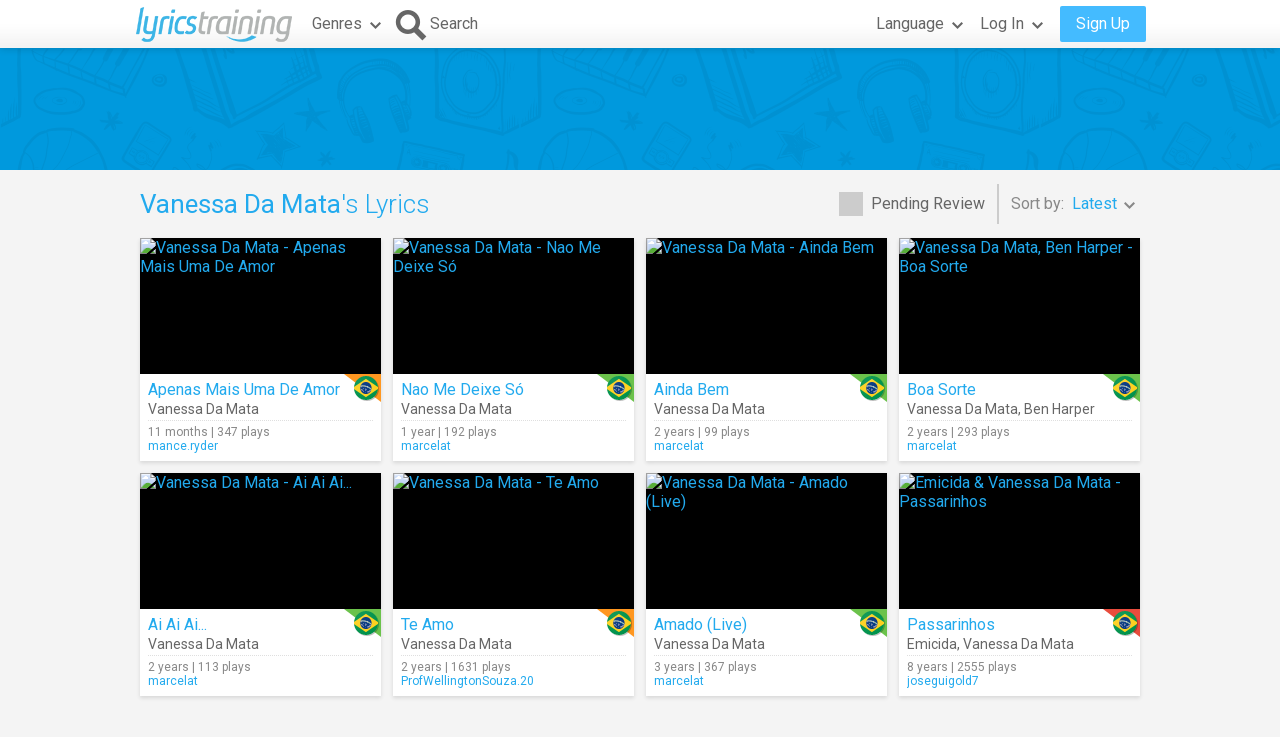

--- FILE ---
content_type: text/html; charset=utf-8
request_url: https://lyricstraining.com/search?ar=Vanessa%20Da%20Mata
body_size: 5014
content:
<!DOCTYPE html>
<html lang="en">
<head>
<meta charset="UTF-8">
<meta name="HandheldFriendly" content="True"/>
<meta name="viewport" id="viewport" content="width=device-width,initial-scale=1.0,minimum-scale=1.0,maximum-scale=1.0,user-scalable=no" />
<meta name="apple-mobile-web-app-capable" content="yes" />
<title>Vanessa Da Mata's Lyrics</title>
<meta name="description" content="Music videos and song lyrics of Vanessa Da Mata." />
<meta name="keywords" content="learn,language,online,free,music,video,lyrics,song,karaoke,english,spanish,french,german,italian,portuguese,dutch,Vanessa Da Mata" />
<link rel="alternate" href="https://lyricstraining.com/search?ar=Vanessa%20Da%20Mata" hreflang="en" title="English" />
<link rel="alternate" href="https://es.lyricstraining.com/search?ar=Vanessa%20Da%20Mata" hreflang="es" title="Spanish" />
<link rel="alternate" href="https://fr.lyricstraining.com/search?ar=Vanessa%20Da%20Mata" hreflang="fr" title="French" />
<meta property="og:title" content="Vanessa Da Mata's Lyrics" />
<meta property="og:description" content="Music videos and song lyrics of Vanessa Da Mata." />
<meta property="og:type" content="website" />
<meta property="og:url" content="https://lyricstraining.com/search?ar=Vanessa%20Da%20Mata" />
<meta property="og:site_name" content="LyricsTraining" />
<meta property="fb:app_id" content="172942429396251" />
<meta name="facebook-domain-verification" content="bnpg4ghn4ewuajlclmp3smh4f5uz0m" />

<!-- Favicon -->
<link rel="shortcut icon" href="/favicon.ico?rev=2.5.5"/>
<link rel="icon" href="/img/favicon.png?rev=2.5.5" type="image/png" />

<!-- Stylesheets -->
<link type="text/css" href="/uix/css/default/uix.css?rev=2.5.5" rel="stylesheet">
<link type="text/css" href="/css/styles.css?rev=2.5.5" rel="stylesheet" />

<!-- Fonts -->
<link href='//fonts.googleapis.com/css?family=Roboto:300,400,500,700&subset=latin,latin-ext' rel='stylesheet' type='text/css'>


<!-- jQuery Library -->
<script type="text/javascript" src="//ajax.googleapis.com/ajax/libs/jquery/1.10.2/jquery.min.js"></script>
<!-- <script type="text/javascript" src="/uix/jquery-1.10.2.min.js"></script>  -->

<!-- GSAP -->
<script type="text/javascript" src="/uix/lib/gsap/gsap-1.17.0.min.js"></script>

<!-- jQuix Library -->
<script type="text/javascript" src="/uix/jquix_0.2.1.min.js?rev=2.5.5"></script>

<!-- Page Scripts -->
<script type="text/javascript" src="/js/util_en.js?rev=2.5.5"></script>
<script type="text/javascript" src="/js/video_player.js?rev=2.5.5"></script>
<script type="text/javascript" src="/js/main_en.js?rev=2.5.5"></script>
<script type="text/javascript" src="/check_user"></script>

<script type="text/javascript">
	if (!readCookie('new_name')) {
		const ua = navigator.userAgent;
		let m;

        // Android (móvil o tablet) >= 6
        m = /android\s+(\d+)(?:\.\d+)?/i.exec(ua);
        const isAndroid6Plus = !!(m && parseInt(m[1], 10) >= 6);
        
        // iOS / iPadOS (iPhone + iPad) >= 13
        m = /cpu (?:iphone )?os\s+(\d+)/i.exec(ua);
        const isIOS13Plus = !!(/(iphone|ipad|ipod)/i.test(ua) && m && parseInt(m[1], 10) >= 13);
        
        // Desktop real (Windows / macOS / Linux)
		const isDesktop = (/(windows nt|macintosh|x11|linux|bsd|solaris)/i.test(ua) &&
				!/(android|iphone|ipad|ipod|windows phone|bot|crawl|spider|slurp)/i.test(ua));
        
        if (isAndroid6Plus || isIOS13Plus || isDesktop) {
            createCookie('new_name', '1', 1 / 24);
            if (window.location.hash !== '#nr' && (
                	!document.referrer || !/^https:\/\/(.{2}\.)?lingoclip\.com/i.test(document.referrer))) {
				window.location.href = 'https://lingoclip.com?ref=' + encodeURIComponent(window.location.href);
            }
        }
	}
</script><script async src="https://pagead2.googlesyndication.com/pagead/js/adsbygoogle.js?client=ca-pub-1398647761690186" crossorigin="anonymous"></script></head>
<body>
<!-- Google tag (gtag.js) -->
<script async src="https://www.googletagmanager.com/gtag/js?id=G-T0R7TT9RB4"></script>
<script>
  window.dataLayer = window.dataLayer || [];
  function gtag(){dataLayer.push(arguments);}
  gtag('js', new Date());

  gtag('config', 'G-T0R7TT9RB4');
</script>
<script async src="https://securepubads.g.doubleclick.net/tag/js/gpt.js"></script>	<div id="page" class="fixed">
		<div id="page-head" class="fixed">
<table id="header" class="page-frame" role="presentation" border="0" cellpadding="0" cellspacing="0">
<tr>
	<td class="logo">
		<!-- Logo -->
		<a id="header-logo" href="/"></a>
	</td>
	<td class="genres">
		<!-- Genres -->
		<div id="header-genres">
			<button id="header-genres-button" class="header-button uix-button uix-toggle-dropdown uix-icon2-down uix-right-icon">
				Genres</button>
			<div id="header-genres-dropdown" class="uix-dropdown header-dropdown">
				<div class="dropdown-content">
					<ul class="uix-menu"><li data-genre="pop" class="uix-item">Pop</li><li data-genre="rock" class="uix-item">Rock</li><li data-genre="hard_rock" class="uix-item">Hard Rock</li><li data-genre="heavy_metal" class="uix-item">Heavy Metal</li><li data-genre="rap" class="uix-item">Hip-Hop/Rap</li><li data-genre="dance" class="uix-item">Dance</li><li data-genre="electronica" class="uix-item">Electronica</li><li data-genre="alternative" class="uix-item">Alternative</li><li data-genre="indie" class="uix-item">Indie</li><li data-genre="punk" class="uix-item">Punk </li><li data-genre="r&b" class="uix-item">Rhythm & Blues</li><li data-genre="soul" class="uix-item">Soul</li><li data-genre="disco" class="uix-item">Disco</li><li data-genre="funk" class="uix-item">Funk</li><li data-genre="latin" class="uix-item">Latin</li><li data-genre="country" class="uix-item">Country</li><li data-genre="reggae" class="uix-item">Reggae</li><li data-genre="blues" class="uix-item">Blues</li><li data-genre="folk" class="uix-item">Folk</li><li data-genre="jazz" class="uix-item">Jazz</li><li data-genre="classic" class="uix-item">Classical</li><li data-genre="opera" class="uix-item">Opera</li><li data-genre="christian" class="uix-item">Christian/Gospel</li><li data-genre="children" class="uix-item">Children's Music</li><li data-genre="christmas" class="uix-item">Christmas</li><li data-genre="world" class="uix-item">World</li><li data-genre="soundtrack" class="uix-item">Soundtrack</li><li data-genre="movie_scene" class="uix-item">Movie Scene</li><li data-genre="tv_show" class="uix-item">TV Show</li><li data-genre="other" class="uix-item">Others</li></ul>
				</div>
			</div>
		</div>
	</td>
	<td class="search">
		<!-- Search Button -->
		<button id="header-search-button" class="header-button uix-button uix-icon-search uix-left-icon"><b>Search</b></button>
		<!-- Search Box -->
		<div id="header-search-box">
			<form autocomplete="off" action="?">
				<div id="header-search-text" class="uix-text-box">
					<input type="text" name="qry" value="" 
						maxlength="40" autocomplete="off" autocorrect="off" autocapitalize="off" 
						placeholder="Search for lyrics or artists…" />
					<button class="header-button clear-button uix-button uix-icon-clear" type="button"></button>
					<p></p>
				</div>
			</form>
			<!-- Search Suggestions -->
			<div id="header-search-suggestions" class="uix-dropdown header-dropdown">
				<div class="dropdown-content">
					<ul class="uix-menu"></ul>
				</div>
			</div>
		</div>
	</td>
	<td class="lang">
		<!-- Lang -->
		<div id="header-lang">
			<button id="header-lang-button" class="header-button uix-button uix-toggle-dropdown uix-icon2-down uix-right-icon">
				Language			</button>
			<div id="header-lang-dropdown" class="uix-dropdown header-dropdown">
				<div class="dropdown-content">
					<ul class="uix-menu">
						<li data-lang="" class="uix-item uix-active">All Languages</li>
						<li data-lang="en" class="uix-item -flag"><span 
							class="flag gb" 
							title="English"></span>English</li>
						<li data-lang="es" class="uix-item -flag"><span 
							class="flag es" 
							title="Spanish"></span>Spanish</li>
						<li data-lang="pt" class="uix-item -flag"><span 
							class="flag pt" 
							title="Portuguese"></span>Portuguese</li>
						<li data-lang="fr" class="uix-item -flag"><span 
							class="flag fr" 
							title="French"></span>French</li>
						<li data-lang="it" class="uix-item -flag"><span 
							class="flag it" 
							title="Italian"></span>Italian</li>
						<li data-lang="de" class="uix-item -flag"><span 
							class="flag de" 
							title="German"></span>German</li>
						<li data-lang="nl" class="uix-item -flag"><span 
							class="flag nl" 
							title="Dutch"></span>Dutch</li>
						<li data-lang="ja" class="uix-item -flag"><span 
							class="flag jp" 
							title="Japanese (Romaji)"></span>Japanese (Romaji)</li>
						<li data-lang="tr" class="uix-item -flag"><span 
							class="flag tr" 
							title="Turkish"></span>Turkish</li>
						<li data-lang="pl" class="uix-item -flag"><span 
							class="flag pl" 
							title="Polish"></span>Polish</li>
						<li data-lang="sv" class="uix-item -flag"><span 
							class="flag se" 
							title="Swedish"></span>Swedish</li>
						<li data-lang="fi" class="uix-item -flag"><span 
							class="flag fi" 
							title="Finnish"></span>Finnish</li>
						<li data-lang="ca" class="uix-item -flag"><span 
							class="flag es_ct" 
							title="Catalan"></span>Catalan</li>
					</ul>
				</div>
			</div>
			<!-- /header-lang-dropdown -->
		</div>
		<!-- /header-lang -->
	</td>
	<td class="user">
		<!-- User -->
		<div id="header-user"></div>
	</td>
</tr>
</table>
<!-- /header -->
<script type="text/javascript">		
	$(function() {
		lt.lang = "";
		$('#header-user').load('/v/header_user', function() {
			uix.init($(this));
		});
	});
</script>		</div><!-- /page-head -->
<div id="ad-top" class="ad ad-leaderboard top-bg music-bg"><!-- LT3_LEADERBOARD -->
<ins class="adsbygoogle"
     style="display:block"
     data-ad-client="ca-pub-1398647761690186"
     data-ad-slot="3619842626"></ins>
<script>
     (adsbygoogle = window.adsbygoogle || []).push({});
</script></div>		
		<div id="page-content" class="page-frame">
	
<div id="search-list" class="list uix-content-block">
	<div class="uix-content-head">
		<div class="list-optbar">
			<div id="search-pending-check" class="uix-check list-opt" 
					title="Include pending review">
				<input type="checkbox" name="alerts" value="1" />
				<label>Pending Review</label>
			</div>
			<p class="list-sep"></p>
			<div id="search-sort-by" class="list-opt">Sort by:&nbsp;
				<button name="sort-by" type="button" 
						class="list-button uix-button uix-toggle-dropdown uix-icon2-down">
					<b>Latest</b></button>
				<ul class="list-dropdown uix-dropdown uix-menu uix-right">
					<li data-val="title" class="uix-item">Title</li>
					<li data-val="artist" class="uix-item">Artist</li>
					<li data-val="date_asc" class="uix-item">Oldest</li>
					<li data-val="hits" class="uix-item">Most Played</li>
					<li data-val="last_hit" class="uix-item">Now Playing</li>
					<li data-val="user" class="uix-item">User</li>
				</ul>
			</div>
		</div>
		<!-- /list-optbar -->

		<div class="list-title">
			<h1><b>Vanessa Da Mata</b>'s Lyrics</h1></div>
	</div>
	<!-- /uix-content-head -->
	
	
	
	<div class="uix-content-body list-body">
<div class="list-item lyrics-card uix-focusable" data-lyrics-id="H8nMdGuDF8" 
		data-status="published">
	<a class="video" href="/play/vanessa-da-mata/apenas-mais-uma-de-amor/H8nMdGuDF8" tabindex="-1" title="Vanessa Da Mata - Apenas Mais Uma De Amor">
		<img src="https://img.youtube.com/vi/-HCuHdWNu80/mqdefault.jpg" 
			alt="Vanessa Da Mata - Apenas Mais Uma De Amor" />
		<span class="play uix-icon uix-icon-play2"></span>
		
	</a>
	<div class="details">
<div class="lang-tag medium"><span class="flag br r"></span></div>	
		<h3><a href="/play/vanessa-da-mata/apenas-mais-uma-de-amor/H8nMdGuDF8" title="Apenas Mais Uma De Amor">Apenas Mais Uma De Amor</a></h3>
		<h4><a href="/search?ar=Vanessa%20Da%20Mata" title="Vanessa Da Mata">Vanessa Da Mata</a></h4>
		<div class="more">
	
			<div class="date-hits">11 months&nbsp;|&nbsp;347 plays</div>
			<a href="/search?user=mance.ryder" class="user">mance.ryder</a>		</div>
	</div>
</div><div class="list-item lyrics-card uix-focusable" data-lyrics-id="g7I4Vxm1n7" 
		data-status="published">
	<a class="video" href="/play/vanessa-da-mata/nao-me-deixe-so/g7I4Vxm1n7" tabindex="-1" title="Vanessa Da Mata - Nao Me Deixe Só">
		<img src="https://img.youtube.com/vi/Zo8yRmXN6CQ/mqdefault.jpg" 
			alt="Vanessa Da Mata - Nao Me Deixe Só" />
		<span class="play uix-icon uix-icon-play2"></span>
		
	</a>
	<div class="details">
<div class="lang-tag easy"><span class="flag br r"></span></div>	
		<h3><a href="/play/vanessa-da-mata/nao-me-deixe-so/g7I4Vxm1n7" title="Nao Me Deixe Só">Nao Me Deixe Só</a></h3>
		<h4><a href="/search?ar=Vanessa%20Da%20Mata" title="Vanessa Da Mata">Vanessa Da Mata</a></h4>
		<div class="more">
	
			<div class="date-hits">1 year&nbsp;|&nbsp;192 plays</div>
			<a href="/search?user=marcelat" class="user">marcelat</a>		</div>
	</div>
</div><div class="list-item lyrics-card uix-focusable" data-lyrics-id="gI4Vxsm1nI" 
		data-status="published">
	<a class="video" href="/play/vanessa-da-mata/ainda-bem/gI4Vxsm1nI" tabindex="-1" title="Vanessa Da Mata - Ainda Bem">
		<img src="https://img.youtube.com/vi/FhmnmC-WuXY/mqdefault.jpg" 
			alt="Vanessa Da Mata - Ainda Bem" />
		<span class="play uix-icon uix-icon-play2"></span>
		
	</a>
	<div class="details">
<div class="lang-tag easy"><span class="flag br r"></span></div>	
		<h3><a href="/play/vanessa-da-mata/ainda-bem/gI4Vxsm1nI" title="Ainda Bem">Ainda Bem</a></h3>
		<h4><a href="/search?ar=Vanessa%20Da%20Mata" title="Vanessa Da Mata">Vanessa Da Mata</a></h4>
		<div class="more">
	
			<div class="date-hits">2 years&nbsp;|&nbsp;99 plays</div>
			<a href="/search?user=marcelat" class="user">marcelat</a>		</div>
	</div>
</div><div class="list-item lyrics-card uix-focusable" data-lyrics-id="gSt7I4m1nS" 
		data-status="published">
	<a class="video" href="/play/vanessa-da-mata-ben-harper/boa-sorte/gSt7I4m1nS" tabindex="-1" title="Vanessa Da Mata, Ben Harper - Boa Sorte">
		<img src="https://img.youtube.com/vi/v4k6JgC7UVA/mqdefault.jpg" 
			alt="Vanessa Da Mata, Ben Harper - Boa Sorte" />
		<span class="play uix-icon uix-icon-play2"></span>
		
	</a>
	<div class="details">
<div class="lang-tag easy"><span class="flag br r"></span></div>	
		<h3><a href="/play/vanessa-da-mata-ben-harper/boa-sorte/gSt7I4m1nS" title="Boa Sorte">Boa Sorte</a></h3>
		<h4><a href="/search?ar=Vanessa%20Da%20Mata" title="Vanessa Da Mata">Vanessa Da Mata</a>, <a href="/search?ar=Ben%20Harper" title="Ben Harper">Ben Harper</a></h4>
		<div class="more">
	
			<div class="date-hits">2 years&nbsp;|&nbsp;293 plays</div>
			<a href="/search?user=marcelat" class="user">marcelat</a>		</div>
	</div>
</div><div class="list-item lyrics-card uix-focusable" data-lyrics-id="gt7I4Vm1nt" 
		data-status="published">
	<a class="video" href="/play/vanessa-da-mata/ai-ai-ai/gt7I4Vm1nt" tabindex="-1" title="Vanessa Da Mata - Ai Ai Ai...">
		<img src="https://img.youtube.com/vi/HV7QNFkr-SQ/mqdefault.jpg" 
			alt="Vanessa Da Mata - Ai Ai Ai..." />
		<span class="play uix-icon uix-icon-play2"></span>
		
	</a>
	<div class="details">
<div class="lang-tag easy"><span class="flag br r"></span></div>	
		<h3><a href="/play/vanessa-da-mata/ai-ai-ai/gt7I4Vm1nt" title="Ai Ai Ai...">Ai Ai Ai...</a></h3>
		<h4><a href="/search?ar=Vanessa%20Da%20Mata" title="Vanessa Da Mata">Vanessa Da Mata</a></h4>
		<div class="more">
	
			<div class="date-hits">2 years&nbsp;|&nbsp;113 plays</div>
			<a href="/search?user=marcelat" class="user">marcelat</a>		</div>
	</div>
</div><div class="list-item lyrics-card uix-focusable" data-lyrics-id="gBOeCamUZB" 
		data-status="published">
	<a class="video" href="/play/vanessa-da-mata/te-amo/gBOeCamUZB" tabindex="-1" title="Vanessa Da Mata - Te Amo">
		<img src="https://img.youtube.com/vi/SNz6YUEAkR0/mqdefault.jpg" 
			alt="Vanessa Da Mata - Te Amo" />
		<span class="play uix-icon uix-icon-play2"></span>
		
	</a>
	<div class="details">
<div class="lang-tag medium"><span class="flag br r"></span></div>	
		<h3><a href="/play/vanessa-da-mata/te-amo/gBOeCamUZB" title="Te Amo">Te Amo</a></h3>
		<h4><a href="/search?ar=Vanessa%20Da%20Mata" title="Vanessa Da Mata">Vanessa Da Mata</a></h4>
		<div class="more">
	
			<div class="date-hits">2 years&nbsp;|&nbsp;1631 plays</div>
			<a href="/search?user=ProfWellingtonSouza.20" class="user">ProfWellingtonSouza.20</a>		</div>
	</div>
</div><div class="list-item lyrics-card uix-focusable" data-lyrics-id="H21St7IaO2" 
		data-status="published">
	<a class="video" href="/play/vanessa-da-mata/amado-live/H21St7IaO2" tabindex="-1" title="Vanessa Da Mata - Amado (Live)">
		<img src="https://img.youtube.com/vi/_CK4O1_Bvxg/mqdefault.jpg" 
			alt="Vanessa Da Mata - Amado (Live)" />
		<span class="play uix-icon uix-icon-play2"></span>
		
	</a>
	<div class="details">
<div class="lang-tag easy"><span class="flag br r"></span></div>	
		<h3><a href="/play/vanessa-da-mata/amado-live/H21St7IaO2" title="Amado (Live)">Amado (Live)</a></h3>
		<h4><a href="/search?ar=Vanessa%20Da%20Mata" title="Vanessa Da Mata">Vanessa Da Mata</a></h4>
		<div class="more">
	
			<div class="date-hits">3 years&nbsp;|&nbsp;367 plays</div>
			<a href="/search?user=marcelat" class="user">marcelat</a>		</div>
	</div>
</div><div class="list-item lyrics-card uix-focusable" data-lyrics-id="HTX6w0ZblT" 
		data-status="published">
	<a class="video" href="/play/emicida-vanessa-da-mata/passarinhos/HTX6w0ZblT" tabindex="-1" title="Emicida &amp; Vanessa Da Mata - Passarinhos">
		<img src="https://img.youtube.com/vi/IJcmLHjjAJ4/mqdefault.jpg" 
			alt="Emicida &amp; Vanessa Da Mata - Passarinhos" />
		<span class="play uix-icon uix-icon-play2"></span>
		
	</a>
	<div class="details">
<div class="lang-tag hard"><span class="flag br r"></span></div>	
		<h3><a href="/play/emicida-vanessa-da-mata/passarinhos/HTX6w0ZblT" title="Passarinhos">Passarinhos</a></h3>
		<h4><a href="/search?ar=Emicida" title="Emicida">Emicida</a>, <a href="/search?ar=Vanessa%20Da%20Mata" title="Vanessa Da Mata">Vanessa Da Mata</a></h4>
		<div class="more">
	
			<div class="date-hits">8 years&nbsp;|&nbsp;2555 plays</div>
			<a href="/search?user=joseguigold7" class="user">joseguigold7</a>		</div>
	</div>
</div></div><!-- /uix-content-body -->
</div> <!-- /search-list -->
<script type="text/javascript">
	$(function() {
		var options = {
			params: {"ar":"Vanessa%20Da%20Mata"}		};
		lt.initSearch(options);
	});
</script>
		</div><!-- /page-content -->
		<div id="page-footer">
<div id="disclaimer" class="page-frame">This site is only for personal use and for educational purposes.</div>
<div id="footer" class="music-bg">
 	<div class="page-frame">
		<div class="left">
			<div class="page-lang">
				<label>Language:</label
				><div id="page-lang-select" class="uix-select">
					<select name="page-lang" data-base="lyricstraining.com">
					<option value="" selected>English</option>
					<option value="es">Spanish</option>
					<option value="fr">French</option>
					</select>
				</div>
			</div>
			<div class="copyright">© 2025 LyricsTraining.com</div>
		</div>
		<div class="right">
			<a id="ads-badge" href="https://alldigitalschool.com/resource-listing/lyrics-training/" target="_blank"></a>
			<div class="links">
				<a href="/about">About</a>
				<a href="mailto:support@lyricstraining.com">Contact</a>
				<a href="/terms">Terms of Use</a><a href="/privacy">Privacy Policy</a>
			</div>
			<div class="follow-us">
				<label>Follow us on:</label>
				<a class="uix-button uix-social-instagram uix-icon-instagram" href="https://www.instagram.com/lyricstraining" target="_blank"
						title="Follow us on Instagram" rel="publisher"></a>
				<a class="uix-button uix-social-twitter uix-icon-twitter" href="https://twitter.com/lyricstraining" target="_blank"
						title="Follow us on Twitter"></a>
				<a class="uix-button uix-social-facebook uix-icon-facebook" href="https://www.facebook.com/lyricstraining" target="_blank"
						title="Follow us on Facebook"></a>
			</div>
		</div>
	</div>
</div><!-- /page-footer -->		</div><!-- /page-footer -->
	</div><!-- /page -->		
</body>
</html>


--- FILE ---
content_type: text/html; charset=utf-8
request_url: https://www.google.com/recaptcha/api2/aframe
body_size: 269
content:
<!DOCTYPE HTML><html><head><meta http-equiv="content-type" content="text/html; charset=UTF-8"></head><body><script nonce="d45j_WYB9CFuR0nhTFVPMA">/** Anti-fraud and anti-abuse applications only. See google.com/recaptcha */ try{var clients={'sodar':'https://pagead2.googlesyndication.com/pagead/sodar?'};window.addEventListener("message",function(a){try{if(a.source===window.parent){var b=JSON.parse(a.data);var c=clients[b['id']];if(c){var d=document.createElement('img');d.src=c+b['params']+'&rc='+(localStorage.getItem("rc::a")?sessionStorage.getItem("rc::b"):"");window.document.body.appendChild(d);sessionStorage.setItem("rc::e",parseInt(sessionStorage.getItem("rc::e")||0)+1);localStorage.setItem("rc::h",'1768829510098');}}}catch(b){}});window.parent.postMessage("_grecaptcha_ready", "*");}catch(b){}</script></body></html>